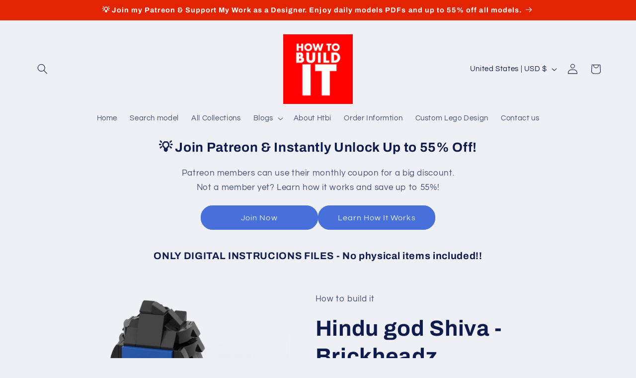

--- FILE ---
content_type: text/html; charset=utf-8
request_url: https://www.google.com/recaptcha/api2/aframe
body_size: 260
content:
<!DOCTYPE HTML><html><head><meta http-equiv="content-type" content="text/html; charset=UTF-8"></head><body><script nonce="Cz0_523fXITkRL7RihPEtQ">/** Anti-fraud and anti-abuse applications only. See google.com/recaptcha */ try{var clients={'sodar':'https://pagead2.googlesyndication.com/pagead/sodar?'};window.addEventListener("message",function(a){try{if(a.source===window.parent){var b=JSON.parse(a.data);var c=clients[b['id']];if(c){var d=document.createElement('img');d.src=c+b['params']+'&rc='+(localStorage.getItem("rc::a")?sessionStorage.getItem("rc::b"):"");window.document.body.appendChild(d);sessionStorage.setItem("rc::e",parseInt(sessionStorage.getItem("rc::e")||0)+1);localStorage.setItem("rc::h",'1769077341092');}}}catch(b){}});window.parent.postMessage("_grecaptcha_ready", "*");}catch(b){}</script></body></html>

--- FILE ---
content_type: text/javascript; charset=utf-8
request_url: https://htbi-moc.com/products/hindu-god-shiva-brickheadz.js
body_size: -190
content:
{"id":6834038702244,"title":"Hindu god Shiva - Brickheadz","handle":"hindu-god-shiva-brickheadz","description":"\u003cp\u003e \u003c\/p\u003e\n\u003cp\u003eHindu god Shiva - Brickheadz\u003c\/p\u003e\n\u003cp\u003e \u003c\/p\u003e\n\u003cp\u003e\u003ciframe title=\"YouTube video player\" src=\"https:\/\/www.youtube.com\/embed\/4f8xPJ4NvCE\" height=\"200\" width=\"300\" allowfullscreen=\"\" allow=\"accelerometer; autoplay; clipboard-write; encrypted-media; gyroscope; picture-in-picture\" frameborder=\"0\"\u003e\u003c\/iframe\u003e\u003c\/p\u003e\n\u003cp\u003e \u003c\/p\u003e\n\u003ch2 data-mce-fragment=\"1\" class=\"flex-video widescreen mt-30\"\u003e\u003cspan data-mce-fragment=\"1\"\u003e\u003cstrong data-mce-fragment=\"1\"\u003eDownload this MOC inventory for free - \u003ca href=\"https:\/\/rebrickable.com\/mocs\/MOC-82427\/gabizon\/hindu-god-shiva-brickheadz\/#parts\" target=\"_blank\"\u003eHere\u003c\/a\u003e\u003c\/strong\u003e\u003c\/span\u003e\u003c\/h2\u003e","published_at":"2021-07-18T01:43:42-07:00","created_at":"2021-07-18T01:43:41-07:00","vendor":"How to build it","type":"moc","tags":["figures"],"price":200,"price_min":200,"price_max":200,"available":true,"price_varies":false,"compare_at_price":null,"compare_at_price_min":0,"compare_at_price_max":0,"compare_at_price_varies":false,"variants":[{"id":40411439464612,"title":"Default Title","option1":"Default Title","option2":null,"option3":null,"sku":"","requires_shipping":false,"taxable":false,"featured_image":null,"available":true,"name":"Hindu god Shiva - Brickheadz","public_title":null,"options":["Default Title"],"price":200,"weight":0,"compare_at_price":null,"inventory_management":null,"barcode":"","requires_selling_plan":false,"selling_plan_allocations":[]}],"images":["\/\/cdn.shopify.com\/s\/files\/1\/0263\/0241\/4901\/products\/brickhead_Shiva4.png?v=1626597823"],"featured_image":"\/\/cdn.shopify.com\/s\/files\/1\/0263\/0241\/4901\/products\/brickhead_Shiva4.png?v=1626597823","options":[{"name":"Title","position":1,"values":["Default Title"]}],"url":"\/products\/hindu-god-shiva-brickheadz","media":[{"alt":null,"id":22454454288548,"position":1,"preview_image":{"aspect_ratio":1.333,"height":768,"width":1024,"src":"https:\/\/cdn.shopify.com\/s\/files\/1\/0263\/0241\/4901\/products\/brickhead_Shiva4.png?v=1626597823"},"aspect_ratio":1.333,"height":768,"media_type":"image","src":"https:\/\/cdn.shopify.com\/s\/files\/1\/0263\/0241\/4901\/products\/brickhead_Shiva4.png?v=1626597823","width":1024}],"requires_selling_plan":false,"selling_plan_groups":[]}

--- FILE ---
content_type: text/javascript; charset=utf-8
request_url: https://htbi-moc.com/products/hindu-god-shiva-brickheadz.js
body_size: 180
content:
{"id":6834038702244,"title":"Hindu god Shiva - Brickheadz","handle":"hindu-god-shiva-brickheadz","description":"\u003cp\u003e \u003c\/p\u003e\n\u003cp\u003eHindu god Shiva - Brickheadz\u003c\/p\u003e\n\u003cp\u003e \u003c\/p\u003e\n\u003cp\u003e\u003ciframe title=\"YouTube video player\" src=\"https:\/\/www.youtube.com\/embed\/4f8xPJ4NvCE\" height=\"200\" width=\"300\" allowfullscreen=\"\" allow=\"accelerometer; autoplay; clipboard-write; encrypted-media; gyroscope; picture-in-picture\" frameborder=\"0\"\u003e\u003c\/iframe\u003e\u003c\/p\u003e\n\u003cp\u003e \u003c\/p\u003e\n\u003ch2 data-mce-fragment=\"1\" class=\"flex-video widescreen mt-30\"\u003e\u003cspan data-mce-fragment=\"1\"\u003e\u003cstrong data-mce-fragment=\"1\"\u003eDownload this MOC inventory for free - \u003ca href=\"https:\/\/rebrickable.com\/mocs\/MOC-82427\/gabizon\/hindu-god-shiva-brickheadz\/#parts\" target=\"_blank\"\u003eHere\u003c\/a\u003e\u003c\/strong\u003e\u003c\/span\u003e\u003c\/h2\u003e","published_at":"2021-07-18T01:43:42-07:00","created_at":"2021-07-18T01:43:41-07:00","vendor":"How to build it","type":"moc","tags":["figures"],"price":200,"price_min":200,"price_max":200,"available":true,"price_varies":false,"compare_at_price":null,"compare_at_price_min":0,"compare_at_price_max":0,"compare_at_price_varies":false,"variants":[{"id":40411439464612,"title":"Default Title","option1":"Default Title","option2":null,"option3":null,"sku":"","requires_shipping":false,"taxable":false,"featured_image":null,"available":true,"name":"Hindu god Shiva - Brickheadz","public_title":null,"options":["Default Title"],"price":200,"weight":0,"compare_at_price":null,"inventory_management":null,"barcode":"","requires_selling_plan":false,"selling_plan_allocations":[]}],"images":["\/\/cdn.shopify.com\/s\/files\/1\/0263\/0241\/4901\/products\/brickhead_Shiva4.png?v=1626597823"],"featured_image":"\/\/cdn.shopify.com\/s\/files\/1\/0263\/0241\/4901\/products\/brickhead_Shiva4.png?v=1626597823","options":[{"name":"Title","position":1,"values":["Default Title"]}],"url":"\/products\/hindu-god-shiva-brickheadz","media":[{"alt":null,"id":22454454288548,"position":1,"preview_image":{"aspect_ratio":1.333,"height":768,"width":1024,"src":"https:\/\/cdn.shopify.com\/s\/files\/1\/0263\/0241\/4901\/products\/brickhead_Shiva4.png?v=1626597823"},"aspect_ratio":1.333,"height":768,"media_type":"image","src":"https:\/\/cdn.shopify.com\/s\/files\/1\/0263\/0241\/4901\/products\/brickhead_Shiva4.png?v=1626597823","width":1024}],"requires_selling_plan":false,"selling_plan_groups":[]}